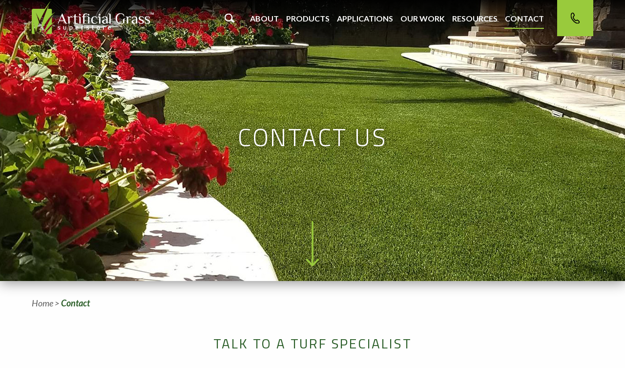

--- FILE ---
content_type: text/html; charset=UTF-8
request_url: https://www.artificialgrasssuperstore.com/contact-artificial-grass-superstore.html
body_size: 5888
content:
<!doctype html>
<html lang="en">
<!-- HEAD -->
<head>
<meta charset="utf-8" />
<meta name="viewport" content="width=device-width, initial-scale=1.0" />
<meta name="description" content="Contact Artificial Grass Superstore, the highly rated and reputable turf installation company located in Phoenix and Chandler, Arizona." />
<meta name="keywords" content=" contact us, call, contact, customer service, get quote, quote, free quote, free assistance" />
<meta name="Robots" content="INDEX,FOLLOW,NOOPD,NOYDIR" />
<title>Contact Artificial Grass Superstore | Highly Rated Turf Installer in Phoenix</title>
<link rel="shortcut icon" href="/favicon.ico" />
<link rel="apple-touch-icon" sizes="152x152" href="/apple-touch-icon.png" />
<link rel="preconnect" href="https://fonts.googleapis.com">
<link rel="preconnect" href="https://fonts.gstatic.com" crossorigin>
<link rel="stylesheet" href="https://fonts.googleapis.com/css2?family=Lato:ital,wght@0,400;0,700;1,400;1,700&family=Titillium+Web:ital,wght@0,300;0,400;0,600;0,700;1,300;1,400;1,600;1,700&display=swap">
<link rel="stylesheet" type="text/css" href="/css/em235420dfbfdff322b249b9a12ced3faa69.css" />
<script>
(function(w,d,s,l,i){w[l]=w[l]||[];w[l].push({'gtm.start':
new Date().getTime(),event:'gtm.js'});var f=d.getElementsByTagName(s)[0],
j=d.createElement(s),dl=l!='dataLayer'?'&l='+l:'';j.async=true;j.src=
'https://www.googletagmanager.com/gtm.js?id='+i+dl;f.parentNode.insertBefore(j,f);
})(window,document,'script','dataLayer','GTM-PF238XV');
</script>
 
</head>
<body class="body-interior">
<!-- SVG SPRITES -->
<svg style="height:0;" class="svg-container">
<!-- Icon Search-->
<symbol id="search" viewBox="0 0 20.318 18.901">
<g>
<path d="M0,8.144A8.133,8.133,0,0,0,12.954,14.7l4,3.669a2.008,2.008,0,0,0,2.715-2.959L15.51,11.6A8.14,8.14,0,1,0,0,8.144m14.058,0A5.914,5.914,0,1,1,8.144,2.23a5.913,5.913,0,0,1,5.914,5.914" />
</g>
</symbol>
<!-- Icon Phone -->
<symbol id="phone" viewBox="0 0 19 23.124">
<g>
<path d="M14.417,23.124a8.747,8.747,0,0,1-3.515-.815,17.986,17.986,0,0,1-7.144-6.193l-.3-.39C1.843,13.628-1.64,8.155.9,2.678L.936,2.6C1.08,2.357,2.387.2,4.1.013a2.571,2.571,0,0,1,2.266,1.2c.561.683,2.55,3.57,2.03,5.215l-.047.15-.1.125c-.007.009-.669.869-1,1.408a4.609,4.609,0,0,1-.326.451A1.725,1.725,0,0,0,6.5,10.427c.583,1.834,2.806,5.325,4.568,5.351a2.849,2.849,0,0,0,1.393-.55l.1-.069a2.588,2.588,0,0,1,2.58.109c.051.03,5,3.17,3.619,5.584a4.822,4.822,0,0,1-4.339,2.272M2.486,3.462c-2.094,4.586.962,9.346,2.376,11.184l.3.4a16.243,16.243,0,0,0,6.451,5.647c3.273,1.443,5.061.227,5.6-.718.224-.39-1.436-2.261-2.985-3.18a.888.888,0,0,0-.745-.121,4.586,4.586,0,0,1-2.34.879h-.024c-3.2,0-5.781-4.894-6.317-6.587a3.46,3.46,0,0,1,.733-3.492,3.138,3.138,0,0,0,.2-.275c.284-.47.75-1.1.978-1.4A8.319,8.319,0,0,0,5,2.337a1.483,1.483,0,0,0-.7-.565h0c-.607.061-1.464,1.111-1.812,1.69" />
</g>
</symbol>
<!-- Icon Mail -->
<symbol id="mail" viewBox="0 0 485.411 485.411">
<g>
<path d="M0,81.824v321.763h485.411V81.824H0z M242.708,280.526L43.612,105.691h398.187L242.708,280.526zM163.397,242.649L23.867,365.178V120.119L163.397,242.649z M181.482,258.533l61.22,53.762l61.22-53.762L441.924,379.72H43.487L181.482,258.533z M322.008,242.655l139.535-122.536v245.059L322.008,242.655z"/>
</g>
</symbol>
<!-- Facebook-->
<symbol id="facebook" viewBox="0 0 58.261 57.907">
<g>
 <path d="M29.129,0a29.132,29.132,0,0,0-4.552,57.907V37.551h-7.4V29.13h7.4V22.712c0-7.3,4.349-11.333,11-11.333a44.8,44.8,0,0,1,6.521.569v7.169H38.428c-3.619,0-4.747,2.246-4.747,4.549V29.13H41.76l-1.292,8.421H33.681V57.907A29.132,29.132,0,0,0,29.129,0" />
</g>
</symbol>
<!-- Youtube-->
<symbol id="youtube" viewBox="0 0 58.261 58.261">
<g>
<path d="M288.843,282.725l-7.678-4.177c-.314-.179-1.392.048-1.392.41V287.1c0,.357,1.068.585,1.383.415l8.021-3.968c.326-.176-.012-.642-.334-.825" transform="translate(-254.97 -253.796)" />
<path d="M29.13,0a29.13,29.13,0,1,0,29.13,29.13A29.13,29.13,0,0,0,29.13,0m15.6,33.292a7,7,0,0,1-7,6.995H19.844a7,7,0,0,1-7-6.995V24.968a7,7,0,0,1,7-7H37.731a7,7,0,0,1,7,7Z" />
</g>
</symbol>
<!-- Twitter -->
<symbol id="twitter" viewBox="0 0 58.261 58.261">
<g>
 <path d="M29.13,0A29.13,29.13,0,1,0,58.261,29.13,29.13,29.13,0,0,0,29.13,0M45.356,19.177a.8.8,0,0,1-.168.506,12.625,12.625,0,0,1-2.54,2.641c-.144.108-.387.222-.387.427,0,5.246-1.34,10.486-5.164,14.286-4.87,4.838-12.175,6.154-18.661,4.363a17.823,17.823,0,0,1-3.609-1.444c-.382-.208-.756-.424-1.124-.667-.093-.075-.163-.145-.083-.194s.14-.043.43,0a12.734,12.734,0,0,0,5.4-.691c.944-.33,2.97-.993,3.555-1.884.013-.021.028-.021.042-.042-.237-.055-.473-.055-.709-.1a6.968,6.968,0,0,1-5.205-4.359c-.069-.173,0-.263.181-.229a7.482,7.482,0,0,0,2.477-.077,3.906,3.906,0,0,1-.839-.257,6.713,6.713,0,0,1-4.137-5.351,4.017,4.017,0,0,1-.041-.75c.014-.173.09-.229.243-.132a6.674,6.674,0,0,0,2.526.708c-.284-.222-.548-.465-.8-.708-1.925-1.823-2.672-5.534-1.132-7.843.125-.187.208-.187.361-.013,3.521,4.012,7.858,5.884,13.09,6.663.139.021.152,0,.132-.153a7.018,7.018,0,0,1,.068-2.736,6.649,6.649,0,0,1,1.294-2.591,6.919,6.919,0,0,1,2.166-1.769,6.768,6.768,0,0,1,2.685-.758,6.424,6.424,0,0,1,2.83.456,6.737,6.737,0,0,1,1.846,1.131,3.083,3.083,0,0,1,.333.34.254.254,0,0,0,.263.07,16.394,16.394,0,0,0,3.809-1.458.183.183,0,0,1,.17-.014c.055.042.035.112.007.167a5.891,5.891,0,0,1-1.067,1.945c-.3.378-1.063,1.314-1.58,1.4a13.114,13.114,0,0,0,3.213-.916c.129-.059.13-.084.13,0Z" />
</g>
</symbol>
<!-- Pinterest -->
<symbol id="pinterest" viewBox="0 0 58.261 58.261">
<g>
 <path d="M29,0.2C13.1,0.2,0.2,13.1,0.2,29c0,15.9,12.9,28.8,28.8,28.8c15.9,0,28.8-12.9,28.8-28.8 C57.8,13.1,44.9,0.2,29,0.2z M31.6,38.5c-2.2,0-4.3-1.1-5-2.5c0,0-1.1,4.1-1.4,5.2c-0.5,1.9-2.3,5-2.7,5.7c-0.3,0.5-1.3,0.1-1.4-0.6c-0.2-1.2-0.4-4.3,0.1-6.2c0.4-1.7,2.5-10.8,2.5-10.8s-0.6-1.3-0.6-3.2c0-3,1.7-5.3,3.9-5.3c1.9,0,2.7,1.4,2.7,3c0,1.9-1.2,4.6-1.8,7.2c-0.5,2.2,1.1,3.9,3.2,3.9c3.9,0,6.8-4.1,6.8-9.9c0-5.2-3.7-8.8-9.1-8.8c-6.2,0-9.8,4.6-9.8,9.4c0,1.9,0.7,3.9,1.6,4.9c0.2,0.2,0.2,0.4,0.1,0.6c-0.2,0.7-0.5,2.2-0.6,2.5c-0.1,0.4-0.3,0.5-0.7,0.3c-2.7-1.3-4.4-5.2-4.4-8.4c0-6.8,5-13.1,14.3-13.1c7.5,0,13.4,5.3,13.4,12.5C42.8,32.5,38.1,38.5,31.6,38.5z"/>
 </g>
 </symbol>
<!-- Up Arrow -->
<symbol id="arrow-up" viewBox="0 0 24 24">
<g>
<path d="M11 2.206l-6.235 7.528-.765-.645 7.521-9 7.479 9-.764.646-6.236-7.53v21.884h-1v-21.883z"/>
</g>
</symbol>
<!-- Angle Down -->
<symbol id="angle-down" viewBox="0 0 18.0686 14.7092">
<g transform="translate(2.073 2.073)">
<g>
<path d="M6.9627,12.6362c-0.5103,0-0.9854-0.2588-1.2612-0.6885L-1.8342,0.2393C-2.2824-0.4575-2.0813-1.3857-1.385-1.834C-0.6867-2.2827,0.24-2.081,0.6883-1.3848l6.2744,9.7485l6.271-9.748c0.4482-0.6978,1.377-0.897,2.0732-0.4502c0.6963,0.4482,0.8984,1.3765,0.4502,2.0732l-7.5327,11.709C7.948,12.3765,7.4729,12.6362,6.9627,12.6362z"/>
</g>
</g>
</symbol>
<!-- Arrow Right -->
<symbol id="arrow-right" viewBox="0 0 35.5215 18.0688">
<g transform="translate(-571 -3441.246)">
<g>
<path d="M593.3135,3459.3149c-0.4932,0-0.9756-0.2432-1.2627-0.6885c-0.4482-0.6963-0.2471-1.625,0.4502-2.0732l9.748-6.2739l-9.748-6.2715c-0.6963-0.4482-0.8984-1.3765-0.4502-2.0732c0.4492-0.6973,1.3779-0.8975,2.0732-0.4497l11.709,7.5327c0.4287,0.2764,0.6885,0.7515,0.6885,1.2617s-0.2588,0.9854-0.6885,1.2612l-11.709,7.5361C593.873,3459.2378,593.5918,3459.3149,593.3135,3459.3149z"/>
</g>
<g>
<path d="M603.5,3451.4253h-31c-0.8286,0-1.5-0.6714-1.5-1.5s0.6714-1.5,1.5-1.5h31c0.8281,0,1.5,0.6714,1.5,1.5S604.3281,3451.4253,603.5,3451.4253z"/>
</g>
</g>
</symbol>
<!-- Arrow Left -->
<symbol id="arrow-left" viewBox="0 0 35.5215 18.0693">
<g transform="translate(606.521 3460.464) rotate(180)">
<g>
<path d="M593.3135,3442.3948c0.2778,0,0.5591,0.0771,0.8101,0.2383l11.709,7.5332c0.4292,0.2764,0.6885,0.7515,0.6885,1.2617s-0.2593,0.9854-0.688,1.2612l-11.709,7.5361c-0.6978,0.4482-1.625,0.2466-2.0732-0.4492c-0.4482-0.6968-0.2471-1.625,0.4492-2.0732l9.749-6.2744l-9.7485-6.272c-0.6968-0.4482-0.8979-1.377-0.4502-2.0732C592.3374,3442.6379,592.8203,3442.3948,593.3135,3442.3948z"/>
</g>
<g>
<path d="M572.4995,3449.5745H603.5c0.8286,0,1.5,0.6714,1.5,1.5s-0.6714,1.5-1.5,1.5h-31.0005c-0.8281,0-1.5-0.6714-1.5-1.5S571.6714,3449.5745,572.4995,3449.5745z"/>
</g>
</g>
</symbol>
</svg><!-- COMMON HEADER -->
 <!-- MASTHEAD -->
 <header class="masthead">
 <div class="row align-middle align-justify">
 <!-- Branding -->
 <div class="columns small-5 large-3">
 <a class="branding-link masthead-branding-link" href="/">
 <img class="branding-link-logo" src="/images/logo-artificial-grass-superstore-white.svg" alt="Logo for Artificial Grass Superstore in White Text" width="250" height="67" />
 </a>
 </div>
 <!-- Phone | Search | Menu Button | Main Nav -->
 <div class="columns small-7 large-8">
 <div class="row align-middle align-right">
 <!-- Utility Link | Phone -->
 <div class="columns shrink large-order-3">
 <span class="utility-link utility-link-phone">
 <svg class="utility-link-icon" width=19 height=23>
 <use xlink:href="#phone" />
 </svg>
 <span class="phone-number">1-480-726-2411</span>
 <a class="phone-link" href="tel:1-480-726-2411" title="Call Us Today!">&nbsp;</a>
 </span>
 </div>
 <!-- Utility Link | Search -->
 <div class="column shrink large-order-1">
 <span class="utility-link utility-link-search js-search-toggle" title="Search Our Site">
 <svg class="utility-link-icon" width=21 height=19>
 <use xlink:href="#search" />
 </svg>
 </span>
 </div>
 <!-- Menu Button -->
 <div class="columns shrink hide-for-large">
 <div class="menu-button">Menu</div>
 </div>
 <!-- Primary Navigation -->
 <div class="columns small-12 large-expand large-order-2">
 <nav class="primary-nav">
 <ul class="flexnav"><li><a href="/about.html">About</a><ul class="emenu-86575"><li><a href="/history-of-artificial-grass-superstore.html">History of AGS</a></li><li><a href="/installation-service-area.html">Service Area</a></li></ul></li><li><a href="/artificial-turf-products.html">Products</a><ul class="emenu-89297"><li><a href="/artificial-grass-product-line.html">Artificial Grass</a></li><li><a href="/artificial-turf-infill.html">Infill</a></li><li><a href="/installation-accessories.html">Installation Accessories</a></li><li><a href="/underlayment-and-base-systems.html">Underlayment &amp; Base Systems</a></li><li><a href="/putting-green-accessories.html">Putting Green Accessories</a></li><li><a href="/pe-51-pet-urine-neutralizer.html">Turf Cleaner</a></li><li><a href="/artificial-grass-cleaning-service.html">Turf Cleaning Service</a></li></ul></li><li><a href="/artificial-grass-applications.html">Applications</a><ul class="emenu-86587"><li><a href="/commercial-landscaping.html">Commercial Landscaping</a></li><li><a href="/residential-artificial-grass-lawns.html">Residential Lawns</a></li><li><a href="/artificial-turf-for-event-lawns.html">Event Lawns</a></li><li><a href="/artificial-grass-solutions-multifamily-communities-hospitality.html">Multi-Family Communities</a></li><li><a href="/artificial-turf-playgrounds.html">Playgrounds</a></li><li><a href="/synthetic-grass-golf-solutions.html">Putting Greens</a></li><li><a href="/artificial-turf-patios-pool-surrounds.html">Patios &amp; Pool Surrounds</a></li><li><a href="/artificial-grass-pets.html">Pets</a></li></ul></li><li><a href="/artificial-grass-superstore-gallery.html">Our Work</a><ul class="emenu-86606"><li><a href="/commercial-landscaping-gallery.html">Commercial Landscaping</a></li><li><a href="/residential-lawn-gallery.html">Residential Lawns</a></li><li><a href="/event-lawn-gallery.html">Event Lawns</a></li><li><a href="/multifamily-community-gallery.html">Multi-Family &amp; Senior Living Communities</a></li><li><a href="/playgrounds-gallery.html">Playgrounds</a></li><li><a href="/golf-gallery.html">Putting Greens</a></li><li><a href="/patio-and-pool-surround-gallery.html">Patios &amp; Pool Surrounds</a></li><li><a href="/pets-gallery.html">Pet Turf</a></li></ul></li><li><a href="/artificial-grass-superstore-resources.html">Resources</a><ul class="emenu-86616"><li><a href="/financing.html">Financing</a></li><li><a href="/turf-installation.html">Installation</a></li><li><a href="/maintenance-and-care.html">Maintenance &amp; Care</a></li><li><a href="/artificial-grass-superstore-videos.html">Videos</a></li></ul></li><li><a href="/contact-artificial-grass-superstore.html" aria-current="page">Contact</a><ul class="emenu-89294"><li><a href="/contact-ags-phoenix.html">Contact AGS Phoenix</a></li><li><a href="/contact-ags-chandler.html">Contact AGS Chandler</a></li></ul></li></ul>
 </nav>
 </div><!-- end .columns small-12 large-expand large-order-2 -->
 </div><!-- end .row align-middle align-right -->
 </div><!-- end .columns small-7 large-9 -->
 </div><!-- end .row.align-middle -->
 </header><!-- end .masthead --> 
 <!-- SEARCH MODAL -->
 <div class="search-modal js-search-modal">
 <div class="search-modal-wrap">
 <h3 class="search-modal-title color-white">Search
 <img class="search-modal-logo" src="/images/logo-artificial-grass-superstore-white.svg" alt="" width="250" height="67" /></h3>
 <form action="/search.html" class="search-form">
 <input type="text" class="search-input" required="" name="search">
 <button type="submit" class="search-button">
 <svg height="20" width="20" class="search-button-icon">
 <use xmlns:xlink="http://www.w3.org/1999/xlink" xlink:href="#search"></use>
 </svg>
 </button>
 </form>
 </div><!-- end .search-modal-wrap -->
 <button class="search-close js-search-close" type="button">
 <span class="search-close-icon">X</span>
 </button>
 </div><!-- end .search-modal.js-search-modal -->
<!-- HERO -->
<div class="hero">
<img src="/cmss_files/imagelibrary/Header_Images/header-lawn-13.jpg" alt="" width="1920" height="575" /><div class="hero-messaging">
<div class="row columns text-center">
<h1 class="hero-messaging-title">Contact Us</h1>
</div>
</div>
</div><!-- end .hero -->
<!-- MAIN -->
<main class="main main-interior">
<div class="row columns">
<!-- Primary Content -->
<div class="primary-content">
<div class="bread-crumbs">
<nav aria-label="breadcrumbs" class="breadcrumb"><ol><li><a href="/">Home</a></li><li><a href="/contact-artificial-grass-superstore.html" aria-current="page">Contact</a></li></ol></nav></div><div class="row columns text-center pad-bottom-300">
<h2>Talk to a Turf Specialist</h2>
<p>Do you have a question about synthetic grass?&nbsp; Want to talk to one of our Turf Specialists?&nbsp; Fill out the form on one our showroom pages or give us a call at one of the numbers listed below to discuss your project.</p>
</div>
<div class="panel pad-top-200 pad-bottom-300">
<div class="row columns text-center">
<h3>Or...Visit One of Our Showrooms</h3>
</div>
<div class="row small-up-1 large-up-2">
<div class="columns">
<p><img class="has-drop-shadow" src="/cmss_files/imagelibrary/ags-chandler-location.jpg" alt="" width="533" height="283" /></p>
<h4 class="margin-bottom-0">Chandler, AZ</h4>
<div class="row">
<div class="columns small-12 medium-6 large-7">
<p class="margin-bottom-0">221 E Willis Rd Bldg A #2<br />Chandler, AZ 85286<br /><a href="tel:4807262411">(480) 726-2411</a><br /><br /></p>
</div>
<div class="columns small-12 medium-6 large-5">
<p class="margin-bottom-0">Hours of Operation:<br />M-F 6am-4pm<br />SAT 8am-12pm</p>
</div>
<div class="columns small-12">
<p><a class="btn" href="/contact-ags-chandler.html">Contact AGS Chandler</a></p>
</div>
</div>
</div>
<div class="columns">
<p><img class="has-drop-shadow" src="/cmss_files/imagelibrary/ags-phoenix-location.jpg" width="533" height="283" /></p>
<h4 class="margin-bottom-0">Phoenix, AZ</h4>
<div class="row">
<div class="columns small-12 medium-6 large-7">
<p class="margin-bottom-0">3055 E Rose Garden Lane Suite #110<br />Phoenix, AZ 85050<br /><a href="tel:6028006808">(602)-800-6808</a><br /><br /></p>
</div>
<div class="columns small-12 medium-6 large-5">
<p class="margin-bottom-0">Hours of Operation:<br />M-F 6am-4pm<br />SAT 8am-12pm</p>
</div>
<div class="columns small-12">
<p><a class="btn" href="/contact-ags-phoenix.html">Contact AGS Phoenix</a></p>
</div>
</div>
</div>
</div>
</div></div><!-- end .primary-content -->
</div><!-- end .row.columns -->
</main><!-- end .main .main-interior -->
<!-- COMMON FOOTER -->
 <footer class="colophon">
 <div class="row">
 <!-- Branding -->
 <div class="columns small-12">
 <a class="branding-link colophon-branding-link" href="/" title="Artificial Grass Superstore Home Page">
 <img class="branding-link-logo" src="/images/logo-artificial-grass-superstore-white.svg" alt="Logo for Artificial Grass Superstore in White Text" width="250" height="67" />
 </a>
 <p class="colophon-text margin-top-0"><small><strong>ROC #</strong> 341078</small></p>
 </div>
 <!-- Location | Chandler AZ -->
 <div class="columns small-12 large-4">
 <h6 class="colophon-title">Chandler, AZ</h6>
 <p class="colophon-text">221 E. Willis Rd Bldg A #2<br />Chandler, AZ 85286<br /><a class="colophon-link" href="tel:480-726-2411"><strong>(480) 726-2411</strong></a></p>
 <p class="colophon-text"><strong class="display-block">Hours of Operation</strong>M-F 6am - 4pm<br />SAT 8am - 12pm</p>
 <p class="colophon-text"><a class="color-white link-more" href="/contact-ags-chandler.html">Contact Chandler Office</a></p>
 </div>
 <!-- Location | Phoenix AZ -->
 <div class="columns small-12 large-5">
 <h6 class="colophon-title">Phoenix, AZ</h6>
 <p class="colophon-text">3055 E. Rose Garden Ln Suite #110<br />Phoenix, AZ 85050<br /><a class="colophon-link" href="tel:602-800-6808"><strong>(602) 800-6808</strong></a></p>
 <p class="colophon-text"><strong class="display-block">Hours of Operation</strong>M-F 6am - 4pm<br />SAT 8am - 12pm</p>
 <p class="colophon-text"><a class="color-white link-more" href="/contact-ags-phoenix.html">Contact Phoenix Office</a></p>
 </div>
 <!-- Social -->
 <div class="columns small-12 large-3">
 <h6 class="colophon-title">Follow Us On:</h6>
 <ul class="social-list colophon-social-list">
 <!-- Facebook -->
 <li class="social-list-item">
 <a class="social-link" href="https://www.facebook.com/ArtificialGrassSuperstore" title="Facebook - Opens in New Window" target="_blank" rel="noopener noreferrer">
 <svg width="58" height="58" aria-labelledby="facebookTitle">
 <title id="facebookTitle">Facebook logo</title>
 <use xlink:href="#facebook"></use>
 </svg> 
 </a>
 </li>
 <!-- Twitter -->
 <li class="social-list-item">
 <a class="social-link" href="https://twitter.com/AGSTurf/" title="Twitter - Opens in New Window" target="_blank" rel="noopener noreferrer">
 <svg width="58" height="58" aria-labelledby="twitterTitle">
 <title id="twitterTitle">Twitter logo</title>
 <use xlink:href="#twitter"></use>
 </svg> 
 </a>
 </li>
 <!-- Pinterest -->
 <li class="social-list-item">
 <a class="social-link" href="https://www.pinterest.com/artificialgrasssuperstore/" title="Pinterest - Opens in New Window" target="_blank" rel="noopener noreferrer">
 <svg width="58" height="58" aria-labelledby="pinterestTitle">
 <title id="pinterestTitle">pinterest logo</title>
 <use xlink:href="#pinterest"></use>
 </svg> 
 </a>
 </li>
 <!-- YouTube -->
 <li class="social-list-item">
 <a class="social-link" href="https://www.youtube.com/channel/UCB_me2mUQFM8PpSepuL7hKw" title="YouTube - Opens in New Window" target="_blank" rel="noopener noreferrer">
 <svg width="58" height="58" aria-labelledby="youtubeTitle">
 <title id="youtubeTitle">YouTube logo</title>
 <use xlink:href="#youtube"></use>
 </svg> 
 </a>
 </li>
 </ul>
 </div><!-- end .columns.small-12.large-3 -->
 <!-- Copyright -->
 <div class="columns small-12">
 <p class="colophon-text has-copyright">&copy; 2026 Artificial Grass<sup>&reg;</sup> Superstore | All Rights Reserved | <a class="color-white" href="https://sales.cpturf.com/" class="colophon-link" target="_blank" rel="noopener">Sales Reps</a></p>
 </div>
 </div><!-- end .row -->
 </footer><!-- end .colophon -->
<script src="/javascript/em235420dfbfdff322b249b9a12ced3faa69.js"></script>
<script type="text/javascript" id="hs-script-loader" async defer src="//js.hs-scripts.com/50446520.js?businessUnitId=3088502"></script>
<noscript><iframe src="https://www.googletagmanager.com/ns.html?id=GTM-PF238XV" title="Google Tag Manager" height="0" width="0" style="display:none;visibility:hidden"></iframe></noscript>
</body>
</html>

--- FILE ---
content_type: image/svg+xml
request_url: https://www.artificialgrasssuperstore.com/images/logo-artificial-grass-superstore-white.svg
body_size: 3789
content:
<svg xmlns="http://www.w3.org/2000/svg" viewBox="0 0 670.2 180.1" width="670.2" height="180.1" aria-labelledby="logo-ags-title" aria-describedby="logo-ags-desc">
    <title id="logo-ags-title">Artificial Grass Superstore Logo</title>
    <desc id="logo-ags-desc">A text logo with a green box of stylized grass representing Turf.</desc>
  <defs>
    <style>
      .logo-ags-svg01 {
        fill: #fff;
      }
      .logo-ags-svg02 {
        fill: #99ca3c;
      }
    </style>
  </defs>
  <path class="logo-ags-svg01" d="m154.3,104.1h20.3l-9.9-24-10.4,24Zm41.3,19c-.9.3-2,.4-3.3.4-.9,0-2-.1-3.3-.3-1.2-.2-2.5-.7-3.8-1.4s-2.6-1.8-3.8-3.3c-1.2-1.4-2.3-3.3-3.2-5.7l-2.1-5.4h-23.2l-6.6,15.7h-3.6l23.2-54.6h2.5l18.2,44.2c.7,1.5,1.3,2.9,1.9,3.9.6,1.1,1.2,1.9,1.9,2.6s1.5,1.2,2.3,1.5,1.8.6,3,.7v1.7h-.1Z"/>
  <path class="logo-ags-svg01" d="m200,94.2c0-2.5-.3-4.5-1-6s-2.3-2.3-4.8-2.3h-.8v-1.7h6.6c2.1,0,3.7.3,4.8.9s1.8,1.5,2.3,2.8h.4c.8-1,2.1-2.1,3.7-3.1,1.7-1,3.7-1.5,6.2-1.5.8,0,1.7.1,2.6.3.9.2,1.7.5,2.3,1,.6.4,1.1,1,1.6,1.6.4.6.9,1.3,1.3,2.2l-3.3,2.5c-.6-.8-1.5-1.4-2.7-1.9-1.2-.4-2.5-.6-3.9-.6-1.7,0-3.2.4-4.5,1.1-1.4.7-2.5,1.8-3.3,3v30.6h-7.4v-28.9h-.1Z"/>
  <path class="logo-ags-svg01" d="m233.7,87.6h-5.8v-3.3h5.8v-7.4l4.1-5h3.3v12.4h9.9v3.3h-9.9v25.6c0,5,1.9,7.4,5.8,7.4,1.4,0,2.6-.2,3.6-.5.9-.3,1.8-.7,2.6-1.2l.8,1.7c-.4.3-1,.7-1.5,1.1-.6.4-1.3.7-2.1,1.1-.8.3-1.8.6-2.9.8-1.1.2-2.4.3-3.8.3-2.9,0-5.3-.9-7.2-2.6-1.8-1.7-2.8-4.4-2.8-8.2v-25.5h.1Z"/>
  <path class="logo-ags-svg01" d="m268.3,75.6c0,1.2-.3,2.1-1,2.7-.7.7-1.6,1-2.8,1-1.3,0-2.4-.5-3.3-1.6-.9-1-1.4-2.3-1.4-3.7,0-1.2.3-2.1,1-2.7.7-.7,1.6-1,2.8-1,1.3,0,2.4.5,3.3,1.6,1,1,1.4,2.2,1.4,3.7m.5,47.5h-7.4v-28.9c0-2.5-.3-4.5-1-6s-2.3-2.3-4.8-2.3h-1.7v-1.7h7.4c1.4,0,2.6.1,3.6.4,1,.2,1.7.7,2.3,1.5.6.7,1,1.8,1.2,3.1.2,1.3.3,3,.3,5v28.9h.1Z"/>
  <path class="logo-ags-svg01" d="m296.1,71c-.9,0-1.8.2-2.6.5-.8.4-1.5,1-2.1,1.8s-1.1,1.9-1.4,3.3-.5,3.1-.5,5.1v2.5h11.6v3.3h-11.6v35.6h-7.4v-35.5h-5.8v-3.3h5.8v-2.5c0-2.9.4-5.2,1.3-7.1.9-1.8,2-3.3,3.3-4.3s2.9-1.7,4.6-2.1,3.5-.6,5.3-.6c3.4,0,5.8.4,7,1.2.6.4,1.1,1,1.6,1.6.4.6.9,1.3,1.3,2.2l-2.5,2.1c-1.7-2.5-4.3-3.8-7.9-3.8"/>
  <path class="logo-ags-svg01" d="m316.5,75.6c0,1.2-.3,2.1-1,2.7-.7.7-1.6,1-2.8,1-1.3,0-2.4-.5-3.3-1.6-.9-1-1.4-2.3-1.4-3.7,0-1.2.3-2.1,1-2.7.7-.7,1.6-1,2.8-1,1.3,0,2.4.5,3.3,1.6,1,1,1.4,2.2,1.4,3.7m.5,47.5h-7.4v-28.9c0-2.5-.3-4.5-1-6s-2.3-2.3-4.8-2.3h-1.7v-1.7h7.4c1.4,0,2.6.1,3.6.4s1.7.7,2.3,1.5c.6.7,1,1.8,1.2,3.1.2,1.3.3,3,.3,5v28.9h.1Z"/>
  <path class="logo-ags-svg01" d="m344.6,83.4c2.9,0,5.4.2,7.4.7,2,.4,3.5,1.2,4.6,2.2.5.5.9,1,1.2,1.7.3.6.5,1.3.6,2.2.1.8.2,1.8.2,2.9v4h-1.7c-.2-3.5-1.3-6.1-3.3-7.8-2-1.7-4.5-2.5-7.4-2.5-2.1,0-3.9.4-5.4,1.3s-2.7,2.1-3.7,3.6-1.7,3.3-2.2,5.4-.7,4.3-.7,6.7.2,4.6.7,6.7,1.2,3.9,2.2,5.4,2.2,2.7,3.7,3.6,3.3,1.3,5.4,1.3c2.9,0,5.3-.6,7.1-1.7,1.8-1.2,3.4-2.8,4.9-4.9l1.7,1.2c-1.9,3.1-4.1,5.4-6.6,6.7-2.5,1.3-5.4,2-8.7,2-3.1,0-5.8-.5-8.1-1.6-2.3-1.1-4.2-2.5-5.7-4.3s-2.6-4-3.4-6.4c-.7-2.5-1.1-5.1-1.1-7.9s.4-5.4,1.1-7.9,1.9-4.6,3.4-6.4,3.4-3.3,5.7-4.3c2.4-1.3,5.1-1.9,8.1-1.9"/>
  <path class="logo-ags-svg01" d="m376.8,75.6c0,1.2-.3,2.1-1,2.7-.7.7-1.6,1-2.8,1-1.3,0-2.4-.5-3.3-1.6-.9-1-1.4-2.3-1.4-3.7,0-1.2.3-2.1,1-2.7.7-.7,1.6-1,2.8-1,1.3,0,2.4.5,3.3,1.6,1,1,1.4,2.2,1.4,3.7m.5,47.5h-7.4v-28.9c0-2.5-.3-4.5-1-6s-2.3-2.3-4.8-2.3h-1.7v-1.7h7.4c1.4,0,2.6.1,3.6.4,1,.2,1.7.7,2.3,1.5.6.7,1,1.8,1.2,3.1.2,1.3.3,3,.3,5v28.9h.1Z"/>
  <path class="logo-ags-svg01" d="m413.1,123.1l-2.9-3.7h-.4c-.8,1-2.2,2.1-4.1,3.1s-4.4,1.5-7.5,1.5c-1.2,0-2.4-.2-3.8-.5-1.4-.4-2.7-1-3.9-1.9-1.2-.9-2.2-2.1-3.1-3.6-.8-1.5-1.2-3.4-1.2-5.6s.6-4.1,1.7-5.6c1.2-1.5,2.7-2.7,4.6-3.6s4.2-1.5,6.7-1.9,5.2-.5,8-.5h2.5c0-2.9-.2-5.2-.7-7.1-.4-1.8-1-3.3-1.8-4.3s-1.7-1.7-2.8-2.1c-1.1-.4-2.2-.6-3.4-.6-2.3,0-4.3.5-5.8,1.5-1.6,1-2.7,2.8-3.3,5.5h-3.7c0-1.4.1-2.8.2-4,.2-1.2.8-2.4,1.8-3.4.5-.5,1.2-.9,2.1-1.3s1.9-.7,3-.9c1.1-.2,2.3-.4,3.5-.5s2.5-.2,3.8-.2c1.9,0,3.7.2,5.4.6,1.7.4,3.3,1.2,4.6,2.5,1.4,1.2,2.4,3,3.2,5.3.8,2.3,1.2,5.3,1.2,9v22.3h-3.9Zm-3.3-19h-2.5c-4.1,0-7.4.8-9.7,2.3-2.3,1.5-3.5,3.5-3.5,6,0,1.3.2,2.5.7,3.5.4,1,1,1.8,1.7,2.5s1.5,1.1,2.5,1.4c.9.3,1.9.5,3,.5,2,0,3.7-.5,4.8-1.5,1.2-1,2.2-2.2,3-3.4v-11.3Z"/>
  <path class="logo-ags-svg01" d="m433.7,123.1h-7.4v-44.6c0-2.5-.3-4.5-1-6s-2.3-2.3-4.8-2.3h-1.7v-1.7h7.4c1.4,0,2.6.1,3.6.4,1,.2,1.7.7,2.3,1.5.6.7,1,1.8,1.2,3.1.2,1.3.3,3,.3,5v44.6h.1Z"/>
  <path class="logo-ags-svg01" d="m488.4,70.2c-3.5,0-6.5.7-9.1,2.2-2.5,1.4-4.6,3.3-6.2,5.6-1.6,2.3-2.8,5-3.5,7.9-.7,3-1.1,6-1.1,9.1,0,5,.5,9.1,1.6,12.5,1,3.4,2.5,6.1,4.3,8.2s3.9,3.5,6.3,4.4c2.4.9,4.9,1.3,7.6,1.3,3,0,5.5-.3,7.4-.8,2-.5,3.8-1.2,5.4-2.1v-14.4c0-1.2.1-2.3.4-3.4.2-1.1.8-2.2,1.8-3.1.9-.9,2.3-1.7,4.1-2.3,1.8-.6,4.3-.9,7.4-.9v1.7c-1.3,0-2.4.2-3.2.5-.8.4-1.5.9-1.9,1.6s-.7,1.5-.9,2.5c-.1,1-.2,2.1-.2,3.3v15.5c-3,1.8-6.1,3.1-9.3,4-3.3.8-6.9,1.2-10.9,1.2s-7.9-.8-11.4-2.3c-3.4-1.5-6.4-3.7-8.9-6.4-2.5-2.7-4.4-5.9-5.8-9.5s-2.1-7.5-2.1-11.6.6-7.6,1.8-11c1.2-3.4,2.9-6.4,5.1-8.9s4.9-4.5,8.1-6,6.7-2.2,10.6-2.2c5,0,9.2.6,12.6,1.9s5.8,2.9,7.3,4.7c.5.6.9,1.4,1.2,2.3s.5,1.9.6,2.9.2,2,.2,3.1v3h-1.7c-1-4.8-3-8.4-5.9-10.8-2.7-2.5-6.7-3.7-11.7-3.7"/>
  <path class="logo-ags-svg01" d="m521.8,94.2c0-2.5-.3-4.5-1-6s-2.3-2.3-4.8-2.3h-.8v-1.7h6.6c2.1,0,3.7.3,4.8.9s1.8,1.5,2.3,2.8h.4c.8-1,2.1-2.1,3.7-3.1,1.7-1,3.7-1.5,6.2-1.5.8,0,1.7.1,2.6.3.9.2,1.7.5,2.3,1,.6.4,1.1,1,1.6,1.6s.9,1.3,1.3,2.2l-3.3,2.5c-.6-.8-1.5-1.4-2.7-1.9-1.2-.4-2.5-.6-3.9-.6-1.7,0-3.2.4-4.5,1.1-1.4.7-2.5,1.8-3.3,3v30.6h-7.4v-28.9h-.1Z"/>
  <path class="logo-ags-svg01" d="m575.8,123.1l-2.9-3.7h-.4c-.8,1-2.2,2.1-4.1,3.1-1.9,1-4.4,1.5-7.5,1.5-1.2,0-2.4-.2-3.8-.5-1.4-.4-2.7-1-3.9-1.9-1.2-.9-2.2-2.1-3.1-3.6-.8-1.5-1.2-3.4-1.2-5.6s.6-4.1,1.7-5.6c1.2-1.5,2.7-2.7,4.6-3.6,1.9-.9,4.2-1.5,6.7-1.9s5.2-.5,8-.5h2.5c0-2.9-.2-5.2-.7-7.1-.4-1.8-1-3.3-1.8-4.3s-1.7-1.7-2.8-2.1-2.2-.6-3.4-.6c-2.3,0-4.3.5-5.8,1.5-1.6,1-2.7,2.8-3.3,5.5h-3.7c0-1.4.1-2.8.2-4,.2-1.2.8-2.4,1.8-3.4.5-.5,1.2-.9,2.1-1.3.9-.4,1.9-.7,3-.9,1.1-.2,2.3-.4,3.5-.5s2.5-.2,3.8-.2c1.9,0,3.7.2,5.4.6s3.3,1.2,4.6,2.5,2.4,3,3.2,5.3,1.2,5.3,1.2,9v22.3h-3.9Zm-3.3-19h-2.5c-4.1,0-7.4.8-9.7,2.3s-3.5,3.5-3.5,6c0,1.3.2,2.5.7,3.5.4,1,1,1.8,1.7,2.5s1.5,1.1,2.5,1.4c.9.3,1.9.5,3,.5,2,0,3.7-.5,4.8-1.5,1.2-1,2.2-2.2,3-3.4v-11.3Z"/>
  <path class="logo-ags-svg01" d="m615.9,113.2c0,1.8-.4,3.3-1.1,4.6-.7,1.3-1.8,2.4-3,3.3-1.3.9-2.8,1.6-4.6,2.1s-3.7.7-5.7.7c-3.3,0-6-.3-8.1-.9-2.1-.6-3.7-1.4-4.7-2.4-1-1-1.7-2.2-1.8-3.6-.2-1.3-.2-3-.2-5.1h1.7c.4,2.7,1.6,4.8,3.5,6.4,1.9,1.5,4.6,2.3,8.1,2.3,3.1,0,5.4-.6,6.9-1.7s2.2-2.5,2.2-4.1c0-1.7-.6-3-1.9-4.2-1.2-1.1-3.1-2.2-5.6-3.3l-5-2.1c-3.1-1.3-5.6-2.8-7.3-4.5s-2.6-4-2.6-6.7c0-1.8.3-3.3,1-4.6.7-1.3,1.6-2.4,2.9-3.3,1.2-.9,2.6-1.6,4.3-2.1s3.5-.7,5.5-.7c3.1,0,5.7.3,7.8.9,2,.6,3.6,1.4,4.6,2.4s1.7,2.2,1.8,3.6c.2,1.3.2,3,.2,5.1h-1.7c-.4-2.7-1.6-4.8-3.4-6.4-1.8-1.5-4.4-2.3-7.7-2.3-2.7,0-4.8.6-6.2,1.7s-2.1,2.5-2.1,4.1c0,1.4.6,2.7,1.7,3.9,1.2,1.2,2.8,2.2,4.9,3.1l5,2.1c3.5,1.4,6.2,3,8,4.7,1.7,1.8,2.6,4.1,2.6,7"/>
  <path class="logo-ags-svg01" d="m649.7,113.2c0,1.8-.4,3.3-1.1,4.6-.7,1.3-1.8,2.4-3,3.3-1.3.9-2.8,1.6-4.6,2.1s-3.7.7-5.7.7c-3.3,0-6-.3-8.1-.9-2.1-.6-3.7-1.4-4.7-2.4-1-1-1.7-2.2-1.8-3.6-.2-1.3-.2-3-.2-5.1h1.7c.4,2.7,1.6,4.8,3.5,6.4,1.9,1.5,4.6,2.3,8.1,2.3,3.1,0,5.4-.6,6.9-1.7s2.2-2.5,2.2-4.1c0-1.7-.6-3-1.9-4.2-1.2-1.1-3.1-2.2-5.6-3.3l-5-2.1c-3.1-1.3-5.6-2.8-7.3-4.5s-2.6-4-2.6-6.7c0-1.8.3-3.3,1-4.6.7-1.3,1.6-2.4,2.9-3.3,1.2-.9,2.6-1.6,4.3-2.1s3.5-.7,5.5-.7c3.1,0,5.7.3,7.8.9,2,.6,3.6,1.4,4.6,2.4s1.7,2.2,1.8,3.6c.2,1.3.2,3,.2,5.1h-1.7c-.4-2.7-1.6-4.8-3.4-6.4-1.8-1.5-4.4-2.3-7.7-2.3-2.7,0-4.8.6-6.2,1.7s-2.1,2.5-2.1,4.1c0,1.4.6,2.7,1.7,3.9,1.2,1.2,2.8,2.2,4.9,3.1l5,2.1c3.5,1.4,6.2,3,8,4.7,1.7,1.8,2.6,4.1,2.6,7"/>
  <path class="logo-ags-svg01" d="m156.9,150.8c0,.8-.2,1.6-.6,2.3-.4.7-.9,1.2-1.5,1.7-.7.5-1.4.8-2.2,1-.9.2-1.8.3-2.7.3-1.2,0-2.6-.1-3.8-.4-.8-.2-1.7-.6-2.3-1.2-.5-.5-.9-1.1-.9-1.9-.1-.8-.1-1.6-.1-2.4v-.4h1.5l.1.3c.2,1.1.6,2,1.4,2.7.9.8,2.3,1,3.4,1,.9,0,2.1-.1,2.9-.7.5-.4.8-.9.8-1.6,0-.6-.2-1.2-.7-1.6-.7-.6-1.6-1.1-2.4-1.4l-2.3-.9c-1.2-.5-2.5-1.2-3.5-2.1-.9-.9-1.3-2-1.3-3.3,0-.8.1-1.6.5-2.3.3-.7.8-1.2,1.4-1.7.6-.5,1.3-.8,2.1-1s1.7-.3,2.6-.3c1.2,0,2.5.1,3.6.4.8.2,1.7.6,2.3,1.2.5.5.9,1.1.9,1.9.1.8.1,1.6.1,2.4v.4h-1.5l-.1-.3c-.2-1-.6-2-1.4-2.7-.9-.8-2.1-1-3.3-1-.9,0-1.9.1-2.6.7-.5.4-.8.9-.8,1.6,0,.6.3,1.1.7,1.5.6.6,1.3,1,2.1,1.3l2.3.9c1.3.5,2.7,1.2,3.8,2.2,1.1.9,1.5,2.1,1.5,3.4m272.4-5.7c0-1.5-.2-3.2-.9-4.4-.6-1-1.4-1.5-2.6-1.5-.5,0-.9.1-1.3.4-.5.3-.8.8-1.1,1.3-.4.6-.6,1.3-.8,2-.2.7-.3,1.5-.3,2.2h7Zm-7.1,2.4c0,.8.1,1.6.3,2.4.2.8.5,1.5.9,2.1s.9,1,1.5,1.4c.6.3,1.3.5,1.9.5,1,0,2-.2,2.9-.7.8-.5,1.5-1.3,2.1-2.1l.2-.3,1.4,1-.2.3c-.8,1.3-1.8,2.5-3.1,3.2-1.2.7-2.6,1-4,1-1.3,0-2.5-.2-3.6-.8-1-.5-1.9-1.2-2.6-2.1-.7-.9-1.2-1.9-1.6-3.1-.4-1.2-.5-2.5-.5-3.7,0-1.3.2-2.5.5-3.7.3-1.1.8-2.1,1.6-3,.7-.9,1.5-1.6,2.5-2.1s2.2-.8,3.4-.8c2.2,0,4.5.5,6,2.3s1.9,4.1,1.9,6.4l-.1,1.9h-11.4v-.1Zm-27.3-8.8c.4-.4,1-.8,1.5-1.1.9-.5,2-.7,3-.7.4,0,.9.1,1.3.1.4.1.9.2,1.2.5.3.2.6.5.8.8.2.3.4.7.6,1l.2.3-2.1,1.6-.2-.3c-.3-.3-.6-.6-1-.7-.5-.2-1.1-.3-1.7-.3-.7,0-1.3.1-1.9.5-.5.3-1,.7-1.3,1.1v14.2h-4.2v-13.6c0-.8-.1-1.8-.4-2.6-.3-.7-1.1-.8-1.8-.8h-.8v-1.6h3.4c.8,0,1.7.1,2.4.5.4.4.8.7,1,1.1Zm-25.5,7.8c0-1-.1-2-.3-2.9-.2-.8-.5-1.6-.9-2.3-.4-.6-.8-1.1-1.4-1.5-.5-.4-1.1-.5-1.7-.5s-1.2.2-1.7.5c-.6.4-1,.9-1.4,1.5-.4.7-.7,1.5-.9,2.3-.2,1-.3,1.9-.3,2.9s.1,2,.3,2.9c.2.8.5,1.6.9,2.3.4.6.8,1.1,1.4,1.5.5.4,1.1.5,1.7.5s1.2-.2,1.7-.5c.6-.4,1-.9,1.4-1.5.4-.7.7-1.5.9-2.3.2-.9.3-1.9.3-2.9Zm-13,0c0-1.3.2-2.5.6-3.7.4-1.1.9-2.2,1.7-3.1.8-.9,1.7-1.6,2.7-2.1,1.2-.6,2.4-.8,3.7-.8s2.5.2,3.7.8c1.1.5,2,1.2,2.7,2.1.8.9,1.3,1.9,1.7,3.1.4,1.2.6,2.5.6,3.7,0,1.3-.2,2.5-.6,3.7-.4,1.1-.9,2.2-1.7,3.1-.8.9-1.7,1.6-2.7,2.1-1.2.5-2.4.8-3.7.8s-2.5-.2-3.7-.8c-1.1-.5-2-1.2-2.7-2.1-.8-.9-1.3-1.9-1.7-3.1-.4-1.2-.6-2.5-.6-3.7Zm-24.4-7h-2.6v-2.3h2.6v-3.1l2.1-2.5h2.1v5.6h4.5v2.3h-4.5v11.3c0,1.6.4,3,2.2,3,.5,0,1,0,1.5-.2.4-.1.8-.3,1.1-.5l.4-.2.7,1.4-.3.2c-.2.2-.5.3-.7.5-.3.2-.7.4-1,.5-.4.2-.9.3-1.4.4-.6.1-1.2.2-1.8.2-1.3,0-2.5-.4-3.5-1.3-1.1-1-1.4-2.6-1.4-4v-11.3h0Zm-17.6,11.3c0,.8-.2,1.6-.6,2.3s-.9,1.2-1.5,1.7c-.7.5-1.4.8-2.2,1-.9.2-1.8.3-2.7.3-1.2,0-2.6-.1-3.8-.4-.8-.2-1.7-.6-2.3-1.2-.5-.5-.9-1.1-.9-1.9-.1-.8-.1-1.6-.1-2.4v-.4h1.5l.1.3c.2,1.1.6,2,1.4,2.7.9.8,2.3,1,3.4,1,.9,0,2.1-.1,2.9-.7.5-.4.8-.9.8-1.6,0-.6-.2-1.2-.7-1.6-.7-.6-1.6-1.1-2.4-1.4l-2.3-.9c-1.2-.5-2.5-1.2-3.5-2.1-.9-.9-1.3-2-1.3-3.3,0-.8.1-1.6.5-2.3.3-.7.8-1.2,1.4-1.7s1.3-.8,2.1-1c.8-.2,1.7-.3,2.6-.3,1.2,0,2.5.1,3.6.4.8.2,1.7.6,2.3,1.2.5.5.9,1.1.9,1.9.1.8.1,1.6.1,2.4v.4h-1.5l-.1-.3c-.2-1-.6-2-1.4-2.7-.9-.8-2.1-1-3.3-1-.8,0-1.9.1-2.6.7-.5.4-.8.9-.8,1.6,0,.6.3,1.1.7,1.5.6.6,1.3,1,2.1,1.3l2.3.9c1.3.5,2.7,1.2,3.8,2.2,1.1.9,1.5,2.1,1.5,3.4Zm-37.6-12.1c.4-.4,1-.8,1.5-1.1.9-.5,2-.7,3-.7.4,0,.9.1,1.3.1.4.1.9.2,1.2.5.3.2.6.5.8.8.2.3.4.7.6,1l.2.3-2.1,1.6-.2-.3c-.3-.3-.6-.6-1-.7-.5-.2-1.1-.3-1.7-.3-.7,0-1.3.1-1.9.5-.5.3-1,.7-1.3,1.1v14.2h-4.2v-13.6c0-.8-.1-1.8-.4-2.6-.3-.7-1.1-.8-1.8-.8h-.8v-1.6h3.4c.8,0,1.7.1,2.4.5.5.4.8.7,1,1.1Zm-25.4,6.4c0-1.5-.2-3.2-.9-4.4-.6-1-1.4-1.5-2.6-1.5-.5,0-.9.1-1.3.4-.5.3-.8.8-1.1,1.3-.4.6-.6,1.3-.8,2s-.3,1.5-.3,2.2h7Zm-7.1,2.4c0,.8.1,1.6.3,2.4.2.8.5,1.5.9,2.1s.9,1,1.5,1.4c.6.3,1.3.5,2,.5,1,0,2-.2,2.8-.7s1.5-1.3,2.1-2.1l.2-.3,1.4,1-.2.3c-.8,1.3-1.8,2.5-3.1,3.2-1.2.7-2.6,1-4,1-1.3,0-2.5-.2-3.6-.8-1-.5-1.9-1.2-2.6-2.1-.7-.9-1.2-1.9-1.6-3.1-.4-1.2-.5-2.5-.5-3.7,0-1.3.2-2.5.5-3.7.3-1.1.8-2.1,1.6-3,.7-.9,1.5-1.6,2.5-2.1s2.2-.8,3.4-.8c2.2,0,4.5.5,6,2.3s1.9,4.1,1.9,6.4l-.1,1.9h-11.4v-.1Zm-32.2,5.3c.5.2,1,.5,1.5.7s1.1.3,1.6.3c.7,0,1.4-.1,1.9-.5.6-.4,1-.9,1.3-1.5.4-.7.6-1.5.8-2.3.2-1,.3-2,.3-3s-.1-2-.2-3c-.1-.8-.4-1.6-.7-2.3-.3-.6-.7-1.1-1.2-1.5s-1.1-.5-1.7-.5c-.4,0-.9,0-1.3.2-.3.1-.7.3-1,.5s-.5.4-.8.7c-.2.2-.4.4-.5.7v11.5h0Zm-.4-14.1c.5-.5,1-.8,1.6-1.1,1-.6,2.3-.7,3.5-.7,1.1,0,2.2.2,3.2.8.9.5,1.6,1.2,2.2,2.1.6.9,1.1,2,1.3,3,.3,1.2.4,2.5.4,3.7s-.1,2.5-.4,3.7c-.3,1.1-.7,2.1-1.4,3-.6.9-1.4,1.6-2.4,2.1-1,.6-2.2.8-3.4.8-.9,0-1.9-.1-2.8-.4-.5-.2-1-.3-1.5-.5v7.7h-4.2v-20.7c0-.8-.1-1.8-.4-2.6-.3-.7-1.1-.8-1.8-.8h-1.2v-1.6h3.8c.8,0,1.7.1,2.4.5.5.3.8.6,1.1,1Zm-26.1,15.6c-.5.5-1.2.9-1.9,1.2-1,.5-2,.6-3.1.6-.8,0-1.6-.1-2.5-.3-.8-.2-1.6-.6-2.2-1.1-.7-.6-1.2-1.4-1.6-2.2-.4-1.1-.6-2.3-.6-3.5v-6.8c0-.8-.1-1.8-.4-2.6-.3-.7-1.1-.8-1.8-.8h-.8v-1.6h3.4c.6,0,1.2,0,1.7.2.5.1.9.4,1.3.8.3.5.5,1,.6,1.6.1.8.2,1.6.2,2.3v6.8c0,.7.1,1.6.3,2.2.2.5.5,1,.9,1.4.3.3.7.6,1.2.8.4.2.9.2,1.4.2.7,0,1.3-.2,1.9-.5.5-.3,1-.7,1.5-1.2v-14.6h4.2v18.5h-2.5l-1.2-1.4Z"/>
  <path class="logo-ags-svg02" d="m120.3,123.1l-9.5,14.7v35.2c0,3.9-3.2,7.1-7.1,7.1h-27.2c11.8-18.8,28.4-39.2,43.8-57m.3-51.7l-9.8,18.5v32.1c9.2-5.7,17.1-9.5,20-10.6-.8.5-1.7,1.1-2.5,1.7h0c-.4.3-.8.6-1.2.8h0c-.4.3-.8.6-1.2.8h0c-.4.3-.8.6-1.2.8h0c-.4.3-.8.6-1.2.9h-.1c-.4.3-.8.6-1.2.9h0c-.4.3-.8.6-1.2.9h0c-.4.3-.8.6-1.2.9h0c-.4.3-.8.6-1.2.9h0c-.4.3-.8.6-1.2.9h0c-.4.3-.8.6-1.2.9h0c-.8.6-1.6,1.3-2.3,1.9l-.1.1c-.4.3-.8.6-1.2,1h0c-.4.3-.8.6-1.1,1h0l-.4.4h0c-16.1,13.7-30.2,29.8-41.6,45.4-.4-1.2-.7-2.3-1.1-3.5,11-29.3,30.3-67.8,52.2-96.7Zm-69,88.8c-3.6,7-6.8,13.7-9.4,19.9h-.8c1.8-9.8,4.3-20.6,7.3-31.9,1,4,1.9,8,2.9,12ZM94.4,20.9c-2.1,7.2-4.1,14.5-5.5,21.8h14.8c3.9,0,7.1,3.2,7.1,7.1v21.4c8.3-6,16-9.9,18.8-11-.5.4-1.1.7-1.6,1.1h0c-.5.4-1.1.8-1.6,1.2h0c-.5.4-1.1.8-1.6,1.2h0c-.5.4-1.1.8-1.6,1.3h0c-1.1.9-2.2,1.8-3.3,2.7h0c-.5.5-1.1.9-1.6,1.4h0c-1.1,1-2.2,2-3.3,3h0c-.5.5-1.1,1-1.6,1.6h0l-1.6,1.6h0l-.7.7h0c-18.6,18.5-36.8,44.3-50.9,68.8-2-5.2-4-10.2-6-15.1,10.6-36.2,25.6-75.9,40.2-108.8ZM7.1,42.8h64.6C83.1,25.2,99.9,3.2,104.1,0h0l-.1.1-.1.1h0l-.3.4h0c-.2.3-.5.7-.8,1.2l-.1.2h0v.1c-.2.2-.3.5-.5.8h0c-.2.3-.4.6-.7,1h0c-.5.7-1,1.5-1.6,2.4l-.1.1c-.3.4-.6.9-.9,1.4h0c-.3.5-.7,1-1,1.6h0c-.3.5-.7,1.1-1,1.6l-.1.2c-.4.6-.7,1.1-1.1,1.7v.1c-.4.6-.8,1.2-1.2,1.9l-.1.2c-.4.6-.8,1.3-1.2,2l-.1.1c-.4.7-.9,1.4-1.3,2.1h0c-.5.7-.9,1.5-1.4,2.3l-.1.1c-.5.8-1,1.6-1.4,2.4h0c-.5.8-1,1.6-1.5,2.4l-.2.3c-.5.8-1,1.7-1.5,2.5h0c-.5.9-1,1.7-1.6,2.6l-.1.2c-.5.9-1.1,1.8-1.6,2.7l-.1.2c-.5.9-1.1,1.9-1.7,2.8h0c-.6,1-1.1,1.9-1.7,2.9l-.2.4c-.3.5-.6,1.1-.9,1.6h0c-10.5,18.2-22.6,40.7-33.5,64.8-11.7-25.8-21.5-43.3-21.5-43.3,5.8,15.3,11.8,33.5,17.4,52.5-6.7,15.5-12.6,34.6-17.3,53-3.8-21.9-8.5-39.1-13.8-53,1.6,11.4,6,38.6,6.8,63.4H7.1c-3.9,0-7.1-3.2-7.1-7.1V49.8c.1-3.9,3.3-7,7.1-7Z"/>
  <path class="logo-ags-svg01" d="m655.2,62.8v1.9h-3.7v9.7h-2.3v-9.7h-3.7v-1.9h9.7Zm12.6,11.7l-.4-6.9c0-.9,0-2-.1-3.3h-.1c-.3,1-.6,2.4-1,3.5l-2.1,6.5h-2.4l-2.1-6.6c-.2-.9-.6-2.3-.8-3.3h-.1c0,1.1,0,2.2-.1,3.3l-.4,6.9h-2.2l.9-11.7h3.5l2,5.7c.3.9.5,1.8.8,3h0c.3-1.1.6-2.1.8-2.9l2-5.7h3.3l.9,11.7h-2.4v-.2Z"/>
</svg>